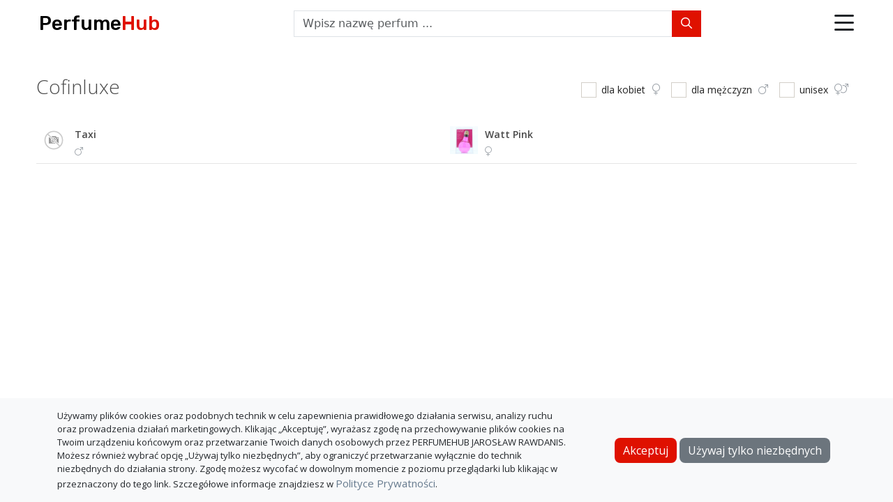

--- FILE ---
content_type: text/html; charset=utf-8
request_url: https://perfumehub.pl/marki/cofinluxe
body_size: 13139
content:
<!doctype html>
<html lang="pl-PL">
  <head>
  
    <meta name="referrer" content="origin">

    <!-- Global site tag (gtag.js) - Google Analytics -->
    <script async src="https://www.googletagmanager.com/gtag/js?id=G-1Q92E195JD"></script>
    <script>
      window.dataLayer = window.dataLayer || [];
      function gtag(){dataLayer.push(arguments);}
      gtag('js', new Date());

      gtag('config', 'G-1Q92E195JD');
    </script>

    <!-- Google Tag Manager -->
    <script>(function(w,d,s,l,i){w[l]=w[l]||[];w[l].push({'gtm.start':
    new Date().getTime(),event:'gtm.js'});var f=d.getElementsByTagName(s)[0],
    j=d.createElement(s),dl=l!='dataLayer'?'&l='+l:'';j.async=true;j.src=
    'https://www.googletagmanager.com/gtm.js?id='+i+dl;f.parentNode.insertBefore(j,f);
    })(window,document,'script','dataLayer','GTM-KMR6J5X');</script>
    <!-- End Google Tag Manager --> 
  
  

  <meta itemprop="isAuthenticated" content="false">

  <!-- Required meta tags -->
  <meta charset="utf-8">
  <meta name="viewport" content="width=device-width, initial-scale=1, shrink-to-fit=no">

  <!-- Bootstrap CSS -->
  <link rel="stylesheet" type="text/css" href="/css/bootstrap.min.css"> 

  <!-- fonts -->
  <link rel="preconnect" href="https://fonts.gstatic.com">
  <link href="https://fonts.googleapis.com/css2?family=Open+Sans:ital,wght@0,300;0,400;0,600;0,700;1,300;1,400&family=Quicksand:wght@700&family=Roboto:wght@300;400;500;700&family=Rubik:wght@500&display=swap" rel="stylesheet">

  <!-- font awsome css -->
  <link rel="stylesheet" type="text/css" href="/css/all.css">

  <!-- form custom css -->
  <link rel="stylesheet" type="text/css" href="/css/icheck-bootstrap.min.css">
  
  <!-- custom css -->
  <link rel="stylesheet" type="text/css" href="/css/styles.css">

  <!-- flags -->
  <link rel="stylesheet" type="text/css" href="/css/flag.min.css">

  <!-- favicons -->
   
    <link rel="apple-touch-icon" sizes="180x180" href="/favicons/pl/apple-touch-icon.png">
    <link rel="icon" type="image/png" sizes="32x32" href="/favicons/pl/favicon-32x32.png">
    <link rel="icon" type="image/png" sizes="16x16" href="/favicons/pl/favicon-16x16.png">
    <link rel="manifest" href="/favicons/pl/site.webmanifest">
    <link rel="mask-icon" href="/favicons/pl/safari-pinned-tab.svg" color="#5bbad5">
    <link rel="shortcut icon" href="/favicons/pl/favicon.ico">
    <meta name="msapplication-TileColor" content="#da532c">
    <meta name="msapplication-config" content="/favicons/pl/browserconfig.xml">
    <meta name="theme-color" content="#ffffff">
  

  <title>Cofinluxe | PerfumeHub - Porównywarka Cen Perfum</title>
  <meta name="description" content="">
  
    <link rel="canonical" href="/marki/cofinluxe">
  
</head>
  <body id="brand">
    
  <!-- Google Tag Manager (noscript) -->
<noscript><iframe src="https://www.googletagmanager.com/ns.html?id=GTM-WRF9NVNW"
height="0" width="0" style="display:none;visibility:hidden"></iframe></noscript>
<!-- End Google Tag Manager (noscript) -->

    <div class="page-wrapper">
      <header class="page-header">
  <nav class="navbar navbar-expand-md justify-content-between align-items-center px-2 px-sm-3">
    <a class="navbar-brand order-1 me-0" href="/">Perfume<span>Hub</span></a>
  
    <form action="/search" method="GET" autocomplete="off" class="mt-2 mt-md-0 order-4 order-md-2" id="search-bar">
      <div class="input-group">
        <input type="text" name="q" class="form-control rounded-0" placeholder="Wpisz nazwę perfum ...">
        <button class="btn btn-search rounded-0" type="submit"><i class="fa-regular fa-magnifying-glass"></i></button>
      </div>
      <ul class="list-group suggestions"></ul>
    </form>

    <div class="header-icons d-flex align-items-center order-2 order-md-3"> 
      
      <div class="dropdown dropstart show">
        <a class="d-block" href="#" role="button" id="dropdownMenuLink" data-bs-toggle="dropdown" aria-haspopup="true" aria-expanded="false">
          <i class="fa-regular fa-bars"></i>
        </a>
        <div class="dropdown-menu" aria-labelledby="dropdownMenuLink">
          <a class="dropdown-item" href="/marki"><i class="fa-light fa-clipboard-list"></i>marki</a>
          <a class="dropdown-item" href="/opinie-o-perfumeriach-internetowych"><i class="fa-light fa-clipboard-list-check"></i>opinie o perfumeriach</a>
          <div class="dropdown-divider"></div>
          
            <a class="dropdown-item" href="/account/login"><i class="fa-light fa-arrow-right-to-bracket"></i>zaloguj</a>
            <a class="dropdown-item" href="/account/registration"><i class="fa-light fa-user-plus"></i>zarejestruj</a>
            
        </div>
      </div>
    </div>
  </nav>


  <div class="modal" tabindex="-1" id="triggered-notifications-modal">
    <div class="modal-dialog modal-dialog-scrollable">
      <div class="modal-content">
        <div class="modal-header">
          <h5 class="modal-title">nowe powiadomienia</h5>
          <button type="button" class="btn-close" data-bs-dismiss="modal" aria-label="Close"></button>
        </div>
        <div class="modal-body pt-2"></div>
        <div class="modal-footer">
          <a href="#" class="me-2" id="read-all">wyczyść</a>
          <a href="/user-panel/notifications" id="go-to-notification-list" target="_blank">przejdź do listy</a>
        </div>
      </div>
    </div>
  </div>

  <div class="modal" tabindex="-1" id="cart-modal">
    <div class="modal-dialog modal-dialog-scrollable">
      <div class="modal-content">
        <div class="modal-header">
          <h5 class="modal-title">Koszyk <i class="fa-light fa-circle-info" tabindex="0" data-bs-toggle="popover" data-bs-trigger="focus" data-bs-content="Pokazuje łączną cenę produktów w poszczególnych sklepach."></i></h5>
          <button type="button" class="btn-close" data-bs-dismiss="modal" aria-label="Close"></button>
        </div>
        <div class="modal-body pt-2">
          <div id="cart-products" class="mb-1"></div>
          <form action="#" method="GET" autocomplete="off" class="mt-2 mb-3" id="cart-search-bar">
            <div class="input-group">
              <input type="text" name="q" class="form-control rounded-0" placeholder="Dodaj produkt">
            </div>
            <ul class="list-group suggestions"></ul>
          </form>
          <div id="cart-shops">
            <div class="accordion accordion-flush" id="accordion-cart-shops"></div>
          </div>
        </div>
        <div class="modal-footer">
        
        </div>
      </div>
    </div>
  </div>

</header>









      

      <div class="container-fluid" id="main-content">
        <div class="row">
          <div class="col-12 col-md-6">
            <h1>cofinluxe</h1>
          </div>
          <div class="col-12 col-md-6">
            <form id="form-filters" class="d-flex justify-content-md-end">
                <div class="icheck-primary">
                  <input type="checkbox" value="female" name="genders[]" id="gendercheck1" >
                  <label for="gendercheck1">dla kobiet <i class="fa-light fa-venus d-none d-sm-inline-block"></i> </label>
                </div>
                <div class="icheck-primary ms-3">
                  <input type="checkbox" value="male" name="genders[]" id="gendercheck2" >
                  <label for="gendercheck2">dla mężczyzn <i class="fa-light fa-mars d-none d-sm-inline-block"></i> </label>
                </div>
                <div class="icheck-primary ms-3">
                  <input type="checkbox" value="unisex" name="genders[]" id="gendercheck3" >
                  <label for="gendercheck3">unisex <i class="fa-light fa-venus-mars d-none d-sm-inline-block"></i> </label>
                </div>
            </form>
          </div>
        </div>

        <div class="row g-0 mt-4" id="products-grid">
          
              <div class="col-12 col-md-6">
                <div class="list-item d-flex">
                  <div class="image-wrapper text-center">
                    <a href="/cofinluxe-taxi-woda-toaletowa-dla-mezczyzn" target="_blank">
                      <img src="https://bgstatic.net/photos/182082_xl_14.jpg" onerror="this.onerror=null;this.src='/images/default_image.jpg';" alt="cofinluxe taxi">
                    </a>
                  </div>
                  <div>
                    <a href="/cofinluxe-taxi-woda-toaletowa-dla-mezczyzn" target="_blank" class="title">taxi</a>
                    <br>
                    <i class="fa-light fa-mars icon-gender"></i>
                  </div>
                </div>
              </div>
              <div class="col-12 col-md-6">
                <div class="list-item d-flex">
                  <div class="image-wrapper text-center">
                    <a href="/cofinluxe-watt-pink-woda-toaletowa-dla-kobiet" target="_blank">
                      <img src="https://static2.redcart.pl/templates/images/thumb/40755/1024/1024/pl/0/templates/images/products/40755/c40b25c46a2421d8004141a8a9325b6e.jpeg" onerror="this.onerror=null;this.src='/images/default_image.jpg';" alt="cofinluxe watt pink">
                    </a>
                  </div>
                  <div>
                    <a href="/cofinluxe-watt-pink-woda-toaletowa-dla-kobiet" target="_blank" class="title">watt pink</a>
                    <br>
                    <i class="fa-light fa-venus icon-gender"></i>
                  </div>
                </div>
              </div>
        </div>

      </div>

     <footer>
  <div class="container">
    <div class="row">
    	<div class="col-12 d-flex justify-content-center">
    		<a href="/about" class="me-2">O PerfumeHub</a>
    		<a href="/privacy-policy" class="me-2">Polityka Prywatności</a>
        <a href="https://merchant.perfumehub.pl" target="_blank">Dla sklepów</a>
    	</div>
    </div>
    <div class="row mt-2">
  	  <div class="col-12 d-flex justify-content-center align-items-center">
  		  <p>© PerfumeHub 2025</p>
  	  </div>
   </div>
  </div>

   <div class="cookie-consent fixed-bottom bg-light py-3" id="cookieConsent" style="display: none;">
    <div class="container">
        <div class="row align-items-center">
            <div class="col-md-8">
              <div id="consent-content" class="text-dark">
                  Używamy plików cookies oraz podobnych technik w celu zapewnienia prawidłowego działania serwisu, analizy ruchu oraz prowadzenia działań marketingowych. Klikając „Akceptuję”, wyrażasz zgodę na przechowywanie plików cookies na Twoim urządzeniu końcowym oraz przetwarzanie Twoich danych osobowych przez PERFUMEHUB JAROSŁAW RAWDANIS.
                  Możesz również wybrać opcję „Używaj tylko niezbędnych”, aby ograniczyć przetwarzanie wyłącznie do technik niezbędnych do działania strony.
                  Zgodę możesz wycofać w dowolnym momencie z poziomu przeglądarki lub klikając w przeznaczony do tego link.
                  Szczegółowe informacje znajdziesz w <a href="/privacy-policy">Polityce Prywatności</a>.
              </div>
            </div>
            <div class="col-md-4 text-md-end mt-2 mt-md-0">
              <button id="cookies-consent-button" class="btn btn-primary" onclick="acceptCookies()">Akceptuj</button>
              <button id="cookies-reject-button" class="btn btn-secondary me-2" onclick="rejectCookies()">Używaj tylko niezbędnych</button>  
            </div>
        </div>
    </div>
</div>

  <script>
      function acceptCookies() {
        document.cookie = "cookieConsent=accepted; max-age=" + (365 * 24 * 60 * 60);
        document.getElementById('cookieConsent').style.display = 'none';
      }

      function rejectCookies() {
        document.cookie = "cookieConsent=rejected; max-age=" + (365 * 24 * 60 * 60);
        document.getElementById('cookieConsent').style.display = 'none';
      }

      // Function to check if a specific cookie exists
      function getCookie(name) {
        const value = `; ${document.cookie}`;
        const parts = value.split(`; ${name}=`);
        if (parts.length === 2) return parts.pop().split(';').shift();
        return null;
      }

      // Check cookie consent status when DOM is loaded
      document.addEventListener('DOMContentLoaded', function() {
        if (!getCookie('cookieConsent')) {
          document.getElementById('cookieConsent').style.display = 'block';
        }
      });
  </script>


</footer>
    </div>

      
<!-- jQuery first, then Bootstrap JS -->
<script src="/scripts/jquery-3.6.1.min.js"></script>
<script src="/scripts/bootstrap.bundle.min.js"></script>
<script src="/scripts/moment-with-locales.min.js"></script>

<script>
	const leftArrowKey = 37;
	const upArrowKey = 38;
	const righArrowKey = 39;
  const downArrowKey = 40;
  const enterKey = 13;
  const genderIcon = {
    'female': '<i class="fa-light fa-venus icon-gender"></i>',
    'male': '<i class="fa-light fa-mars icon-gender"></i>',
    'unisex': '<i class="fa-light fa-venus-mars icon-gender"></i>',
    'not_applicable': '',
  }; 

  const isAuthenticated = $('meta[itemprop="isAuthenticated"]').attr('content') === 'true' ? true : false;
  const translation = {"htmlLang":"pl-PL","momentjsLocale":"pl","brandLogo":"Perfume<span>Hub</span>","pathNameBrands":"marki","pathNameShopReviewList":"opinie-o-perfumeriach-internetowych","pathNameHowWeSelectTrustedShops":"jak-wybieramy-wiarygodne-perfumerie-internetowe","amazonAffiliateInfo":"Jestem Partnerem Amazon i otrzymuję wynagrodzenie z tytułu określonych zakupów dokonywanych za moim pośrednictwem.","from":"od","to":"do","price":"cena","currentPrice":"cena aktualna","size":"pojemność / waga","type":"rodzaj","brand":"marka","gender":"płeć","sort":"sortuj","available":"dostępny","unavailable":"niedostępny","freeDelivery":"Darmowa dostawa","priceDiscountedCodeInfo":"Cena po wpisaniu kodu dostępnego na stronie produktu.","remove":"usuń","edit":"edytuj","pause":"zatrzymaj","resume":"wznów","save":"zapisz","lastSeen":"ostatnio dostępny","now":"teraz","productType":"typ produktu","reviews":"opinie","notifications":"powiadomienia","newNotifications":"nowe powiadomienia","noNewNotifications":"Nie masz nowych powiadomień","goToNotificationList":"przejdź do listy","clearAll":"wyczyść","addNewNotification":"dodaj kolejne","categoryPerfumes":"Perfumy","categoryDeodorants":"Dezodoranty","categoryAntiperspirants":"Antyperspiranty","categoryBodySprays":"Spraye do ciała","categoryBodyMists":"Mgiełki do ciała","categoryAftershave":"Wody po goleniu","sidebarSelectBrand":"wybierz markę","paginationPrev":"poprzednia","paginationNext":"następna","yes":"tak","no":"nie","email":"e-mail","password":"hasło","optional":"opcjonalnie","currencySignPrefix":"","currencySignPostfix":"zł","priceHistoryProduct":"Historia ceny produktu","priceHistoryOffer":"Historia ceny oferty","priceHistoryPeriodTab30days":"1 miesiąc","priceHistoryPeriodTab90days":"3 miesiące","priceHistoryPeriodTab180days":"6 miesięcy","priceHistoryPeriodTabOneYear":"1 rok","priceHistoryPeriodTabTwoYears":"2 lata","priceHistoryChartTooltipLowestPriceProduct":"Najniższa cena","edp":"woda perfumowana","edpUrl":"woda-perfumowana","edt":"woda toaletowa","edtUrl":"woda-toaletowa","edc":"woda kolońska","edcUrl":"woda-kolonska","po":"olejek perfumowany","poUrl":"olejek-perfumowany","ep":"ekstrakt perfum","epUrl":"ekstrakt-perfum","ps":"perfumy stałe","psUrl":"perfumy-stale","deodorant_spray":"dezodorant w sprayu","deodorant_sprayUrl":"dezodorant-w-sprayu","deodorant_stick":"dezodorant w sztyfcie","deodorant_stickUrl":"dezodorant-w-sztyfcie","deodorant_roll_on":"dezodorant w kulce","deodorant_roll_onUrl":"dezodorant-w-kulce","deodorant_cream":"dezodorant w kremie","deodorant_creamUrl":"dezodorant-w-kremie","antiperspirant_spray":"antyperspirant w sprayu","antiperspirant_sprayUrl":"antyperspirant-w-sprayu","antiperspirant_stick":"antyperspirant w sztyfcie","antiperspirant_stickUrl":"antyperspirant-w-sztyfcie","antiperspirant_roll_on":"antyperspirant w kulce","antiperspirant_roll_onUrl":"antyperspirant-w-kulce","antiperspirant_cream":"antyperspirant w kremie","antiperspirant_creamUrl":"antyperspirant-w-kremie","shower_gel":"żel pod prysznic","shower_gelUrl":"zel-pod-prysznic","shower_cream":"krem pod prysznic","shower_creamUrl":"krem-pod-prysznic","shower_foam":"pianka pod prysznic","shower_foamUrl":"pianka-pod-prysznic","shower_oil":"olejek pod prysznic","shower_oilUrl":"olejek-pod-prysznic","body_spray":"spray do ciała","body_sprayUrl":"spray-do-ciala","body_lotion":"mleczko do ciała","body_lotionUrl":"mleczko-do-ciala","body_cream":"krem do ciała","body_creamUrl":"krem-do-ciala","body_mist":"mgiełka do ciała","body_mistUrl":"mgielka-do-ciala","body_oil":"olejek do ciała","body_oilUrl":"olejek-do-ciala","body_gel":"żel do ciała","body_gelUrl":"zel-do-ciala","hair_mist":"mgiełka do włosów","hair_mistUrl":"mgielka-do-wlosow","hair_oil":"olejek do włosów","hair_oilUrl":"olejek-do-wlosow","ap":"woda po goleniu","apUrl":"woda-po-goleniu","after_shave_balm":"balsam po goleniu","after_shave_balmUrl":"balsam-po-goleniu","after_shave_spray":"spray po goleniu","after_shave_sprayUrl":"spray-po-goleniu","shaving_foam":"pianka do golenia","shaving_foamUrl":"pianka-do-golenia","shaving_gel":"żel do golenia","shaving_gelUrl":"zel-do-golenia","shaving_cream":"krem do golenia","shaving_creamUrl":"krem-do-golenia","shaving_soap":"mydło do golenia","shaving_soapUrl":"mydlo-do-golenia","bar_soap":"mydło w kostce","bar_soapUrl":"mydlo-w-kostce","liquid_soap":"mydło w płynie","liquid_soapUrl":"mydlo-w-plynie","scented_candle":"świeczka zapachowa","scented_candleUrl":"swieczka-zapachowa","wax_melt":"wosk zapachowy","wax_meltUrl":"wosk-zapachowy","female":"dla kobiet","male":"dla mężczyzn","unisex":"unisex","tester":"tester","ntester":"nie tester","refill":"wkład","damaged":"uszkodzony","damagedShort":"uszk.","decant":"odlewka","nrefill":"nie wkład","ndamaged":"nie uszkodzony","ndecant":"nie odlewka","set":"zestaw","nset":"nie zestaw","femaleUrl":"dla-kobiet","maleUrl":"dla-mezczyzn","unisexUrl":"unisex","refillUrl":"wklad","damagedUrl":"uszkodzony","decantUrl":"odlewka","testerUrl":"tester","setUrl":"zestaw","genericTitle":"PerfumeHub - Porównywarka Cen Perfum","headerSearchBarPlaceholder":"Wpisz nazwę perfum ...","headerDropMenuBrands":"marki","headerDropMenuShopReviews":"opinie o perfumeriach","headerDropMenuNotifications":"powiadomienia","headerDropMenuWatched":"obserwowane","headerDropMenuLogin":"zaloguj","headerDropMenuLogout":"wyloguj","headerDropMenuRegister":"zarejestruj","footerAboutLink":"O PerfumeHub","footerPrivacyPolicyLink":"Polityka Prywatności","footerCopyright":"PerfumeHub","homePageDescription":"Porównywarka cen perfum w wiarygodnych i sprawdzonych perfumeriach internetowych.","homePageSidebarHeader":"filtry","homePageSidebarMobileBarFilters":"filtry","homePageSidebarReset":"wyczyść","homePageSidebarWatched":"obserwowane","homePageSidebarMobileBarWatched":"obserwowane","homePageSidebarBrandPlaceholder":"nazwa marki","homePageNoProductsMatched":"Brak produktów spełniających kryteria.","homePageSidebarLowestPriceHist":"najniższa cena w historii","homePageSidebarPriceDrop":"obniżka ceny","homePageSidebarPriceDropInfo":"<p>Opcja umożliwia odfiltrowanie produktów, których cena obniżyła się w stosunku do dnia poprzedniego o wprowadzaną wartość lub większą.</p>\n         ","homePageSidebarLowestPriceHistInfo":"<p>Opcja umożliwia odfiltrowanie produktów, których cena jest obecnie najniższa od początku jej śledzenia.</p>\n         <p>W polu obok możesz opcjonalnie wprowadzić dopuszczalną różnicę względem najniższej ceny.</p>","homePageSidebarLowestPriceInShop":"najniższa cena w sklepie","homePageSidebarSelectShop":"wybierz sklep","homePageSidebarLowestPriceInShopInfo":"<p>Opcja umożliwia odfiltrowanie produktów, których cena w wybranym sklepie jest <em>najniższa</em>, spośród wszystkich sklepów.</p>\n         <p>Wprowadzenie w polu obok dodatkowej wartości umożliwia odfiltrowanie produktów, których cena w wybranym sklepie jest nie wyższa niż <em>najniższa cena + wprowadzona wartość</em>.</p>","homePageSort":"sortuj","homePageSortName":"alfabetycznie","homePageSortPriceLowToHigh":"od najtańszych","homePageSortPriceHighToLow":"od najdroższych","homePageSortPriceDrop1D":"najtaniej od wczoraj","homePageSortPriceDrop30D":"najtaniej od 30 dni","homePageSortPriceDrop90D":"najtaniej od 90 dni","homePageSortPriceDrop180D":"najtaniej od 180 dni","homePageSortPriceDrop365D":"najtaniej od 365 dni","brandListPageHeadTitle":"Marki Perfum","brandListPageTitle":"marki perfum","productPageDescription":"Porównanie cen dla ","productPageProductUnavailable":"Produkt aktualnie niedostępny","productPageAllVariantsTile":"wszystkie<br>warianty","productPageShowUnavailableTile":"pokaż<br>niedostępne","productPageButtonWatch":"Obserwuj","productPageButtonWatched":"Obserwowany","productPageButtonWatchNotLoggedIn":"Zaloguj/Zarejestruj się, aby dodać produkt do listy obserwowanych.","productPageButtonCartNotLoggedIn":"\n          <p>Zaloguj/Zarejestruj się, aby dodać produkt do koszyka.</p>\n          <p>Opcja umożliwia porównanie łącznej ceny dodanych do koszyka produktów w poszczególnych sklepach.</p>\n        ","productPageButtonNotify":"Powiadom","productPageButtonNotifyNotLoggedIn":"Zaloguj/Zarejestruj się, aby dodać powiadomienie.","productPageSortPriceLowHigh":"Cena: od najniższej","productPageSortPriceHighLow":"Cena: od najwyższej","productPageSortPriceUnitLowHigh":"Cena jednostkowa: od najniższej","productPageSortPriceUnitHighLow":"Cena jednostkowa: od najwyższej","productPageReportError":"zgłoś błąd","productPageReportErrorTitle":"Kliknij, aby wypełnić formularz błędu.","productPagePriceChangeInfoProduct":"Zmiana najniższej ceny w stosunku do dnia poprzedniego.","productPagePriceChangeInfoOffer":"Zmiana ceny w stosunku do najniższej ceny dnia poprzedniego/dnia ostatniej dostępności.","productPageReportErrorModalTitle":"Zgłoś błąd","productPageReportErrorModalSelect":"Wybierz","productPageReportErrorModalErrorType":"rodzaj błędu","productPageReportErrorModalOfferMatchError":"Oferta na liście dotyczy innego produktu","productPageReportErrorModalOfferUnavailableError":"Oferta dostępna w sklepie ale brak jej na liście","productPageReportErrorModalPriceError":"Nieaktualna cena oferty","productPageReportErrorModalErrorOther":"Inny","productPageReportErrorModalAdditionalInfo":"Dodatkowe informacje","productPageReportErrorModalAdditionalInfoSubtitle":"W tym miejscu możesz umieścić dodatkowe informacje dotyczące błędu.","productPageReportErrorModalReport":"Zgłoś","productPageReportErrorModalThankYouMessage":"Dziękujemy za zgłoszenie.","productPageReportErrorModalValidationErrorSelectType":"Wybierz rodzaj zgłaszanego błędu","productPageButtonGoToShop":"idź do sklepu","productPagePriceChangeInfo":"Różnica procentowa pomiędzy aktualną ceną a najniższą ceną z danej liczby ostatnich dni.","productPagePriceChange1DInfoOffer":"Różnica procentowa pomiędzy aktualną ceną a najniższą ceną z wczoraj.","shopReviewListHeadTitle":"Opinie o Perfumeriach Internetowych","shopReviewListDescription":"Opinie o perfumeriach internetowych, pochodzące z wiarygodnych źródeł, takich jak fora dyskusyjne o tematyce perfumowej.","shopReviewListTitle":"Opinie o Perfumeriach Internetowych","shopReviewListHowWeSelectTrustedShopsLink":"Jak wybieramy wiarygodne perfumerie internetowe?","shopReviewListRecommendShopButton":"Zaproponuj sklep","shopReviewListRecommendShopButtonInfo":"Zaproponuj sklep, którego oferty mają pojawiać się w porównywarce.","shopReviewListRecommendShopModalTitle":"Zaproponuj sklep","shopReviewListRecommendShopModalUrl":"Strona internetowa","shopReviewListRecommendShopModalValidationErrorUrl":"Strona internetowa","shopReviewListRecommendShopModalAdditionalInfo":"Dodatkowe informacje","shopReviewListRecommendShopModalAdditionalInfoSubtitle":"W tym miejscu możesz umieścić dodatkowe informacje.","shopReviewListRecommendShopModalSubmitButton":"Wyślij","shopReviewListRecommendShopModalThankYouMessage":"Dziękujemy za propozycję.","shopReviewHeadTitle":"Opinie o sklepie","shopReviewDescription":"Opinie o sklepie","shopReviewTitle":"Opinie o perfumeriach","shopReviewRating":"Ocena","shopReviewTrusted":"wiarygodna","shopReviewUntrusted":"niewiarygodna","shopReviewInconclusive":"potencjalnie niewiarygodna","shopReviewNoData":"brak wystarczających danych do oceny","shopReviewCurrentlyMonitored":"Aktualnie monitorowana","shopReviewReviews":"Opinie","shopReviewComments":"Uwagi","searchResultsPageHeadTitle":"Wyniki wyszukiwania","searchResultsPageTitle":"Wyniki wyszukiwania dla","loginPageHeadTitle":"Logowanie","loginPageTitle":"Logowanie","loginPageFormSubmitButton":"Zaloguj","loginPageFormNoAccountQuestion":"Nie masz konta?","loginPageFormRegister":"Zarejestruj się","loginPageFormForgotPasswordQuestion":"Nie pamiętasz hasła?","loginPageFormSetNewPassword":"Ustaw nowe hasło","registrationPageHeadTitle":"Rejestracja","registrationPageTitle":"Rejestracja","registrationPageFormPassword":"Hasło (miniumum 10 znaków)","registrationPageFormPasswordRepeat":"Powtórz hasło","registrationPageFormConsentAccept":"Akceptuję","registrationPageFormConsentPrivacyPolicy":"Politykę Prywatności","registrationPageFormSubmitButton":"Zarejestruj","registrationPageFormEmailFormatError":"Błędny format adresu e-mail","registrationPageFormPasswordLengthError":"Hasło musi zawierać co najmniej 10 znaków","registrationPageFormPasswordRepeatError":"Wprowadzone hasła są różne.","registrationPageFormPrivacyPolicyConsentError":"Wymagana zgoda","registrationPageFormEmailTakenError":"Podany adres e-mail jest już zajęty.","registrationPageConfirmationEmailSentMessage":"Na podany adres e-mail została wysłana wiadomość. Aby dokończyć rejestrację, postępuj zgodnie z zawartymi w niej instrukcjami.","registrationPageConfirmationEmailSubject":"PerfumeHub - Rejestracja","registrationPageConfirmationEmailContent":"Dziękujemy za rejestrację. Aby ją dokończyć, przejdź pod następujący ","registrationPageVerificationLinkText":"link","accountConfirmationPageHeadTitle":"Potwierdź założenia konta","accountConfirmationPageTitle":"Potwierdź założenie konta","accountConfirmationPageInvalidLinkMessage":"Link weryfikacyjny jest błędny lub utracił ważność.","accountConfirmationPageAccountAlreadyActivatedMessage":"Konto zostało już aktywowane.","accountConfirmationPageFormSubmitButton":"Potwierdzam","accountConfirmationPageCongratulationMessage":"Gratulacje. Konto założone!<br>Możesz się teraz ","accountConfirmationPageLoginLink":"zalogować","resetPasswordPageHeadTitle":"Zmiana Hasła","resetPasswordPageTitle":"Zmiana hasła","resetPasswordPageSubtitle":"Podaj swój adres e-mail. Zostanie na niego wysłany link do zmiany hasła.","resetPasswordPageFormSubmitButton":"Wyślij","resetPasswordPageEmailContent":"Aby zmienić hasło, przejdź pod następujący ","resetPasswordPageResetPasswordLinkText":"link","resetPasswordPageEmailSubject":"PerfumeHub - Zmiana Hasła","resetPasswordPageEmailSentMessage":"E-mail został wysłany. Aby utworzyć nowe hasło, postępuj zgodnie z podanymi w nim instrukcjami.","resetPasswordPageEmailDoesntMatchAnyAccountError":"Podany adres e-mail nie jest przypisany do żadnego konta.","resetPasswordPageEmailNotSentMessage":"Wystąpił problem z wysłaniem e-maila.","setNewPasswordHeadTitle":"Ustaw nowe hasło","setNewPasswordTitle":"Ustaw nowe hasło","setNewPasswordFormPassword":"Hasło (miniumum 10 znaków)","setNewPasswordFormPasswordRepeat":"Powtórz hasło","setNewPasswordFormSubmitButton":"Ustaw","setNewPasswordPasswordLengthError":"Hasło musi zawierać co najmniej 10 znaków","setNewPasswordPasswordRepeatError":"Wprowadzone hasła są różne.","setNewPasswordInvalidLinkMessage":"Link jest błędny lub utracił ważność.","setNewPasswordPasswordSetMessage":"Hasło zostało zmienione.<br>Możesz się teraz ","setNewPasswordPasswordNotSetMessage":"Wystąpił problem ze zmianą hasła.","setNewPasswordLoginLink":"zalogować","userPanelHeadTitle":"Panel użytkownika","headerDropMenuUserPanel":"Panel użytkownika","watchlistHeadTitle":"Obserwowane","watchlistTitle":"Obserwowane","watchlistAddToWatchlistFormTitle":"Dodaj do obserwowanych","watchlistAddToWatchlistFormInfoTitle":"Dodaj do obserwowanych","watchlistAddToWatchlistFormInfoContent":"<p>Wprowadź parametry produktu.</p>","watchlistAddToWatchlistFormName":"Nazwa","watchlistAddToWatchlistFormBrandLineInputPlaceholder":"Nazwa perfum","watchlistAddToWatchlistFormErrorName":"Wybierz nazwę","watchlistAddToWatchlistFormErrorSize":"Wprowadź pojemność","watchlistAddToWatchlistFormSubmitButton":"Dodaj","notificationsHeadTitle":"Powiadomienia","notificationsTitle":"Powiadomienia","notificationsAddNotificationFormTitle":"Dodaj powiadomienie cenowe","notificationsAddNotificationFormInfoContentSendEmail":"<p>Opcja zaznaczona - otrzymasz powiadomienie e-mail oraz będzie ono widoczne na liście powiadomień.</p>\n\t\t     <p>Opcja odznaczona - powiadomienie będzie widoczne tylko na liście powiadomień.</p>","notificationsAddNotificationFormInfoContentRemainActive":"<p>Zaznacz tę opcję, aby po otrzymaniu powiadomienia było ono nadal aktywne.\n      Kolejne powiadomienie otrzymasz wówczas za każdym razem, kiedy:</p>\n      <div>\n        <p> - pojawi się nowa oferta spełniająca kreteria powiadomienia</p> \n        <p> - cena dotychczasowej oferty obniży się</p>\n      </div>","notificationsAddNotificationFormInfoContentShopSelection":"<p>Wybierz sklepy, dla których ma być ustawione powiadomienie.</p>","notificationsAddNotificationFormInfoContent":"<p>Gdy cena produktu osiągnie wartość <strong><em>niższą</em></strong>\n\t        niż wprowadzona, otrzymasz powiadomienie.</p>","notificationsAddNotificationFormName":"Nazwa","notificationsAddNotificationFormBrandLineInputPlaceholder":"Nazwę perfum","notificationsAddNotificationFormEmail":"Wyślij e-mail","notificationsAddNotificationFormRemainActive":"Pozostaw aktywne","notificationsAddNotificationFormShops":"Sklepy","notificationsAddNotificationFormShopsAll":"wszystkie","notificationsAddNotificationFormShopsIncluded":"wybrane","notificationsAddNotificationFormShopsExcluded":"wykluczone","notificationsAddNotificationFormSubmitButton":"Dodaj","notificationsAddNotificationFormErrorName":"Wybierz nazwę","notificationsAddNotificationFormErrorSize":"Wprowadź rozmiar","notificationsAddNotificationFormErrorPrice":"Wprowadź cenę","notificationsAddNotificationFormErrorShopSelection":"Wybierz co najmniej jeden sklep","notificationListSetPrice":"cena ustawiona","notificationListSendEmail":"Wyślij e-mail","notificationListRemainActive":"Pozostaw aktywne","notificationListShopsInclude":"Wybrane sklepy","notificationListShopsExclude":"Wykluczone sklepy","cartInfoContent":"Pokazuje łączną cenę produktów w poszczególnych sklepach.","cartModalSearchBarPlaceholder":"Dodaj produkt","cartNoShopsFoundInfo":"Nie znaleziono sklepu, w którym dostępne są wszystkie produkty.","cartEmptyInfo":"Brak produktów w koszyku","cartModalHeader":"Koszyk","_404HeadTitle":"Nie znaleziono szukanej strony","_404Content":"Nie znaleziono szukanej strony","notificationEmailSubject":"PerfumeHub - Powiadomienie","notificationEmailPart1":"Cena produktu","notificationEmailPart2":"osiągnęła wartość niższą niż","notificationEmailOffersListHeader":"Oferty spełniające kryteria powiadomienia","notificationEmailGoToProductLink":"Przejdź do strony produktu","notificationEmailGoToNotificationsLink":"Przejdź do listy powiadomień","aboutPageHeadTitle":"O PerfumeHub","privacyPolicyHeadTitle":"Polityka Prywatności | PerfumeHub - Porównywarka Cen Perfum","howWeSelectTrustedShopsHeadTitle":"Jak wybieramy wiarygodne perfumerie internetowe?"};
  const country = "pl";

  moment.locale('pl');
</script>

<!-- header script -->
<script>
	let reqTimeStamp;
  [...document.querySelectorAll('#cart-modal [data-bs-toggle="popover"]')].forEach(el => new bootstrap.Popover(el, {html: true}));
	
  // typeahead
	$('form#search-bar input').keyup(e => {
	  if (e.which === upArrowKey) {
	    if ($('form#search-bar .suggestions > a.active').length === 0) {
	      $('form#search-bar .suggestions > a:last-child').addClass('active');
	    }
	    else if ($('form#search-bar .suggestions > a.active:first-child').length) {
	      $('form#search-bar .suggestions > a:first-child').removeClass('active');
	      $('form#search-bar .suggestions > a:last-child').addClass('active');
	    }
	    else {
	      $('form#search-bar .suggestions > a.active').prev().addClass('active').next().removeClass('active');
	    }
	    return;
	  }
	  else if (e.which === downArrowKey) {
	    if ($('form#search-bar .suggestions > a.active').length === 0) {
	      $('form#search-bar .suggestions > a:first-child').addClass('active');
	    }
	    else if ($('form#search-bar .suggestions > a.active:last-child').length) {
	      $('form#search-bar .suggestions > a:last-child').removeClass('active');
	      $('form#search-bar .suggestions > a:first-child').addClass('active');
	    }
	    else {
	      $('form#search-bar .suggestions > a.active').next().addClass('active').prev().removeClass('active');
	    }
	    return;
	  }
	  else if (e.which === leftArrowKey || e.which === righArrowKey || e.which === enterKey) {
	    return;
	  }
	  
	  reqTimeStamp = Date.now();
	  $.getJSON('/typeahead', {q: $(e.target).val(), t: reqTimeStamp}, data => {
	    if (parseInt(data.t) !== reqTimeStamp) {return;}
	    
	    let suggestionsHTML = '<ul class="list-group suggestions">';

	    for (const p of data.products) {
	      suggestionsHTML += `
	        <a href="${p.productLink}" class="list-group-item list-group-item-action suggestion-link text-capitalize">
	          <span class="brand">${p.brand}</span> ${p.line}
	        </a>`;
	    }
	    suggestionsHTML += '</ul>';

	    $('.suggestions').replaceWith(suggestionsHTML);
	  });
	});

	$('html').click(e => {$('.suggestions').empty();});

	$('form#search-bar input').keydown(e => {
	  if (e.which === upArrowKey || e.which === downArrowKey) {
	    e.preventDefault();
	  }
	  else if (e.which === enterKey) {
	    if ($('.suggestions > a.active').length) {
	      e.preventDefault();
	      $(location).attr('href', $('.suggestions > a.active').attr('href'));
	    }
	    else if (e.target.value.trim() === '') {
	      e.preventDefault();
	    }
	  }
	});

  // cart search
  $('form#cart-search-bar input').keyup(e => {
    if (e.which === upArrowKey) {
      if ($('form#cart-search-bar .suggestions > a.active').length === 0) {
        $('form#cart-search-bar .suggestions > a:last-child').addClass('active');
      }
      else if ($('form#cart-search-bar .suggestions > a.active:first-child').length) {
        $('form#cart-search-bar .suggestions > a:first-child').removeClass('active');
        $('form#cart-search-bar .suggestions > a:last-child').addClass('active');
      }
      else {
        $('form#cart-search-bar .suggestions > a.active').prev().addClass('active').next().removeClass('active');
      }
      return;
    }
    else if (e.which === downArrowKey) {
      if ($('form#cart-search-bar .suggestions > a.active').length === 0) {
        $('form#cart-search-bar .suggestions > a:first-child').addClass('active');
      }
      else if ($('form#cart-search-bar .suggestions > a.active:last-child').length) {
        $('form#cart-search-bar .suggestions > a:last-child').removeClass('active');
        $('form#cart-search-bar .suggestions > a:first-child').addClass('active');
      }
      else {
        $('form#cart-search-bar .suggestions > a.active').next().addClass('active').prev().removeClass('active');
      }
      return;
    }
    else if (e.which === leftArrowKey || e.which === righArrowKey || e.which === enterKey) {
      return;
    }
    
    reqTimeStamp = Date.now();
    $.getJSON('/brand-and-line-full', {q: $(e.target).val(), t: reqTimeStamp}, data => {
      if (parseInt(data.t) !== reqTimeStamp) {return;}
      
      let suggestionsHTML = '<ul class="list-group suggestions">';

      for (const p of data.products) {
        suggestionsHTML += `
          <a href="#" class="list-group-item list-group-item-action suggestion-link text-capitalize" data-brand="${p.brand}" data-line="${p.line}" data-gender="${p.gender}" data-type="${p.type}" data-size="${p.size}" data-size-unit="${p.sizeUnit}" data-refill="${p.refill}" data-tester="${p.tester}" data-isset="${p.isSet}" data-damaged="${p.damaged}" data-decant="${p.decant}">
            <span class="brand">${p.brand}</span> ${p.line} <span class="text-lowercase">${translation[p.type]} ${p.size} ${p.sizeUnit} ${p.refill ? translation.refill : ''} ${p.tester ? translation.tester : ''} ${p.isSet ? translation.set : ''} ${p.damaged ? translation.damaged : ''} ${p.decant ? translation.decant : ''} ${genderIcon[p.gender]}</span>
          </a>`;
      }
      suggestionsHTML += '</ul>';

      $('form#cart-search-bar .suggestions').replaceWith(suggestionsHTML);
      $('form#cart-search-bar .suggestions > a').click(e => {
        e.preventDefault();
        const item = {
          brand: $(e.currentTarget).attr('data-brand'),
          line: $(e.currentTarget).attr('data-line'),
          gender: $(e.currentTarget).attr('data-gender'),
          type: $(e.currentTarget).attr('data-type'),
          size: $(e.currentTarget).attr('data-size'),
          sizeUnit: $(e.currentTarget).attr('data-size-unit'),
          refill: $(e.currentTarget).attr('data-refill'),
          tester: $(e.currentTarget).attr('data-tester'),
          isSet: $(e.currentTarget).attr('data-isset'),
          damaged: $(e.currentTarget).attr('data-damaged'),
          decant: $(e.currentTarget).attr('data-decant'),
        };

        $.getJSON('/cart/add',item, () => {
           getCart();
           productPageCartIconToggler();
        });
      });

    });
  });

  $('html').click(e => {$('form#cart-search-bar .suggestions').empty();});

  $('form#cart-search-bar input').keydown(e => {
    if (e.which === upArrowKey || e.which === downArrowKey) {
      e.preventDefault();
    }
    else if (e.which === enterKey) {
      if ($('form#cart-search-bar .suggestions > a.active').length) {
        e.preventDefault();
        const item = {
          brand: $('form#cart-search-bar .suggestions > a.active').attr('data-brand'),
          line: $('form#cart-search-bar .suggestions > a.active').attr('data-line'),
          gender: $('form#cart-search-bar .suggestions > a.active').attr('data-gender'),
          type: $('form#cart-search-bar .suggestions > a.active').attr('data-type'),
          size: $('form#cart-search-bar .suggestions > a.active').attr('data-size'),
          sizeUnit: $('form#cart-search-bar .suggestions > a.active').attr('data-size-unit'),
          refill: $('form#cart-search-bar .suggestions > a.active').attr('data-refill'),
          tester: $('form#cart-search-bar .suggestions > a.active').attr('data-tester'),
          isSet: $('form#cart-search-bar .suggestions > a.active').attr('data-isset'),
          damaged: $('form#cart-search-bar .suggestions > a.active').attr('data-damaged'),
          decant: $('form#cart-search-bar .suggestions > a.active').attr('data-decant'),
        };

        $.getJSON('/cart/add',item, () => {
           getCart();
        });

      }
      else if (e.target.value.trim() === '') {
        e.preventDefault();
      }
    }
  });

  $('#notification-bell').click(e => {
    $.getJSON('/notifications/get-list-unread', notifications => {
    	if (notifications.length) {
    		$('#triggered-notifications-modal .modal-body').empty().append(createNotificationListHeader(notifications));
    	}
    	else{
        $('#triggered-notifications-modal .modal-body').empty().append(`<span class="no-new-notifications">${translation.noNewNotifications}</span>`);
    	}
    });
  });

  $('#triggered-notifications-modal #read-all').click(e => {
    $.getJSON('/notifications/read-all', () => {
      $('#triggered-notifications-modal .modal-body').empty().append(`<span class="no-new-notifications">${translation.noNewNotifications}</span>`);;
      $('#notification-bell .badge').empty();
    });
  });

  $('.remove-cart-item').click(removeCartItem);


  function createNotificationListHeader(notifications) {
        let html = '';

        for (const n of notifications) {
          html +=  `
            <div class="table-row table-row-notification">
              <a class="d-flex align-items-center" ${n.available ? `href="${n.productLink}"` : ''} target="_blank">
                <span><span class="brand">${n.brand}</span> <span class="line">${n.line}</span></span>
                ${n.fired ? '<span class="notification-bell ms-auto"><i class="fa-light fa-bell-on"></i></span>' : ''}  
              </a>
              <div class="subtitle d-flex align-items-center">
                <span>${translation[n.type]} ${n.size} ${n.sizeUnit} ${n.refill ? translation.refill : ''} ${n.tester ? translation.tester : ''} ${n.isSet ? translation.set : ''} ${n.damaged ? translation.damaged : ''} ${n.decant ? translation.decant : ''} ${genderIcon[n.gender]}</span>
                ${n.fired ? `<span class="notification-fired-info ms-auto align-self-end"><span class="time-elapsed">${moment(n.firedAt).format(`DD MMM${(new Date(n.firedAt)).getFullYear() < (new Date()).getFullYear() ? ' YYYY ' : ' '}HH:mm`)}</span><span class="price-fired-value ms-2">${n.priceFired ? `${translation.currencySignPrefix}${n.priceFired.toFixed(2)} ${translation.currencySignPostfix}` : ''}</span></span>` : ''}
              </div>
              <div class="product-box">
                <div class="availability">${n.available ? `<span class="available"></span>` : `<span class="unavailable">${translation.unavailable}</span>`}</div>
              </div>
            </div>`; 
          }
     return html;
   }


  $('.header-icons #cart').click(getCart);

  function getCart() {
    $('#cart-modal .modal-body #cart-products').empty();
    document.getElementById('cart-search-bar').reset();
    $('#cart-modal .modal-body #cart-shops #accordion-cart-shops').empty();
    $('form#cart-search-bar .suggestions').empty();
  	
    $.getJSON('/cart/get-list', data => {
    	if (data.cart.length) {
    		$('#cart-modal .modal-body #cart-products').append(createCartProductList(data.cart));
        $('.header-icons #cart').empty().append('<i class="fa-light fa-cart-circle-check"></i>');
    		$('.remove-cart-item').click(removeCartItem);

        if (data.shopList.length) {
          $('#cart-modal .modal-body #cart-shops #accordion-cart-shops').append(createCartShopList(data.shopList));
        }
        else {
          $('#cart-modal .modal-body #cart-shops #accordion-cart-shops').append(`<span class="no-shops-found-info">${translation.cartNoShopsFoundInfo}</span>`);
        }
    	}
    	else {
        $('#cart-modal .modal-body #cart-products').append(`<span class="cart-empty-info">${translation.cartEmptyInfo}</span>`);
        $('.header-icons #cart').empty().append('<i class="fa-light fa-cart-shopping"></i>');
    	}
    });
  }

  function createCartProductList(cart) {
        let html = '';

        for (const p of cart) {
          html +=  `
            <div class="table-row table-row-cart-products">
              <a ${p.available ? `href="${p.productLink}"` : ''} target="_blank">
                <span><span class="brand">${p.brand}</span> <span class="line">${p.line}</span></span>
              </a>
              <div class="subtitle d-flex align-items-center">
                <span>${translation[p.type]} ${p.size} ${p.sizeUnit} ${p.refill ? translation.refill : ''} ${p.tester ? translation.tester : ''} ${p.isSet ? translation.set : ''} ${p.damaged ? translation.damaged : ''} ${p.decant ? translation.decant : ''} ${genderIcon[p.gender]}</span>
                <span><span class="mx-1">&bull;</span><a href="#" class="remove-cart-item" data-_id="${p._id}">${translation.remove}</a></span>
              </div>
              <div class="product-box">
                <div class="availability">${p.available ? `<span class="available"></span>` : `<span class="unavailable">${translation.unavailable}</span>`}</div>
              </div>
            </div>`; 
          }
     return html;
   }

   // function createCartShopList(shopList) {
   //      let html = '';
   //      let rowNumber = 0;
   //      for (const shop of shopList) {
   //        rowNumber++; 
   //        html +=  `
   //          <div class="table-row table-row-cart-shop-list accordion-item">
   //            <div class="accordion-header">
   //              <button class="accordion-button collapsed px-0 py-0" type="button" data-bs-toggle="collapse" data-bs-target="#collapse${rowNumber}" aria-expanded="false" aria-controls="collapseTwo">
   //                <div class="d-flex align-items-center w-100 position-relative">
   //                  <div class="shop-name">${shop.shopNameReal}</div>
   //                  <div class="price-total ms-auto">${translation.currencySignPrefix}${shop.priceTotal.toFixed(2)} ${translation.currencySignPostfix}</div>
   //                </div>   
   //              </button>
   //            </div>
   //            <div id="collapse${rowNumber}" class="accordion-collapse collapse">
   //              <div class="accordion-body px-0 py-1">
   //                <div class="offers">${createCartShopOffers(shop.offers)}</div>
   //              </div>
   //            </div>
              
   //          </div>`; 
   //        }
   //   return html;
   // }

   function createCartShopList(shopList) {
        let html = '';
        let rowNumber = 0;
        for (const shop of shopList) {
          rowNumber++; 
          html +=  `
            <div class="table-row table-row-cart-shop-list accordion-item">
              <div class="accordion-header">
                <button class="accordion-button collapsed px-0 py-0" type="button" data-bs-toggle="collapse" data-bs-target="#collapse${rowNumber}" aria-expanded="false" aria-controls="collapseTwo">
                  <div class="d-flex align-items-center w-100"><div class="shop-name">${shop.shopNameReal}</div> <div class="price-total ms-auto">${translation.currencySignPrefix}${shop.priceTotal.toFixed(2)} ${translation.currencySignPostfix}</div></div>   
                </button>
              </div>
              <div id="collapse${rowNumber}" class="accordion-collapse collapse">
                <div class="accordion-body px-0 py-1">
                  <div class="offers">${createCartShopOffers(shop.offers)}</div>
                </div>
              </div>
            </div>`; 
          }
     return html;
   }

   function createCartShopOffers(offers) {
     let htmlOffers = '';

     for (const offer of offers) {
      offer.priceChange = offer.priceChange ? offer.priceChange : 0;
      htmlOffers += `
        <div class="offer-shop d-flex align-items-center my-4 my-md-3">
          <div class="shop-product-title pe-1">${offer.title}</div>
          <div class="price-offer ms-auto">
            <a href="${offer.urlAff ? offer.urlAff : offer.url}" rel="nofollow" target="_blank" class="d-inline-block position-relative">
              ${translation.currencySignPrefix}${offer.price.toFixed(2)} ${translation.currencySignPostfix}
            </a>
          </div>
        </div>`;
    }
    return htmlOffers;    
   }

   function removeCartItem(e) {
     e.preventDefault();
     const _id = $(e.currentTarget).attr('data-_id');

     $.getJSON('/cart/remove', {_id: _id}, () => {
       getCart();
       productPageCartIconToggler();
     });
   }

  function productPageCartIconToggler() {
    if ($('body#product').length) {
         const item = {
            brand: $('#product-description').attr('data-brand'),
            line: $('#product-description').attr('data-line'),
            gender: $('#product-description').attr('data-gender'),
            type: $('#product-description').attr('data-type'),
            size: $('#product-description').attr('data-size'),
            sizeUnit: $('#product-description').attr('data-sizeUnit'),
            refill: $('#product-description').attr('data-refill'),
            tester: $('#product-description').attr('data-tester'),
            isSet: $('#product-description').attr('data-isset'),
            damaged: $('#product-description').attr('data-damaged'),
            decant: $('#product-description').attr('data-decant'),
          };

          $.getJSON('/cart/is-in-cart', item, data => {
            if (data.isInCart) {
              $('#product-description').attr('data-is-in-cart', 'true');
              $('#add-to-cart').empty().append(`<i class="fa-solid fa-cart-circle-xmark"></i>`);
            }
            else {
               $('#product-description').attr('data-is-in-cart', 'false');
               $('#add-to-cart').empty().append(`<i class="fa-light fa-cart-circle-plus"></i>`);
            }
          });
       } 
  }        

</script>


      <script>
        const brand = `cofinluxe`;
        function createProducts(products) {
          let htmlContent = '';
          
          for (const p of products) {
            htmlContent += `
              <div class="col-12 col-md-6">
                <div class="list-item d-flex">
                  <div class="image-wrapper text-center">
                    <a href="${p.productLink}" target="_blank">
                      <img src="${p.imagePath}" onerror="this.onerror=null;this.src='/images/default_image.jpg';" alt="${p.brand} ${p.line}">
                    </a>
                  </div>
                  <div>
                    <a href="${p.productLink}" target="_blank" class="title">${p.line}</a>
                    <br>
                    ${genderIcon[p.gender]}
                  </div>
                </div>
              </div>`;
          }
          return htmlContent;
        }

        $('form#form-filters').submit(e => {e.preventDefault();});

        $('#form-filters input[type="checkbox"]').click(e => {
          const searchString = $('#form-filters input[type="checkbox"]').serialize();
          $('#form-filters').css('pointer-events', 'none')
          $('#products-grid').fadeTo( "fast", 0.20);

          $.getJSON(`/${translation.pathNameBrands}/${encodeURIComponent(brand.replace(/-/g, '__').replace(/ /g, '-'))}`, searchString, data => {
            history.replaceState(null, null,  `/${translation.pathNameBrands}/${encodeURIComponent(brand.replace(/-/g, '__').replace(/ /g, '-'))}` + (searchString !== '' ? '?' + searchString : ''));
            $('#products-grid').fadeTo( "fast", 1);
            $('#form-filters').css('pointer-events', 'auto');
            $('#products-grid').empty();
            $('#products-grid').append(createProducts(data.products));
          });
        });
      </script>
  </body>
</html>